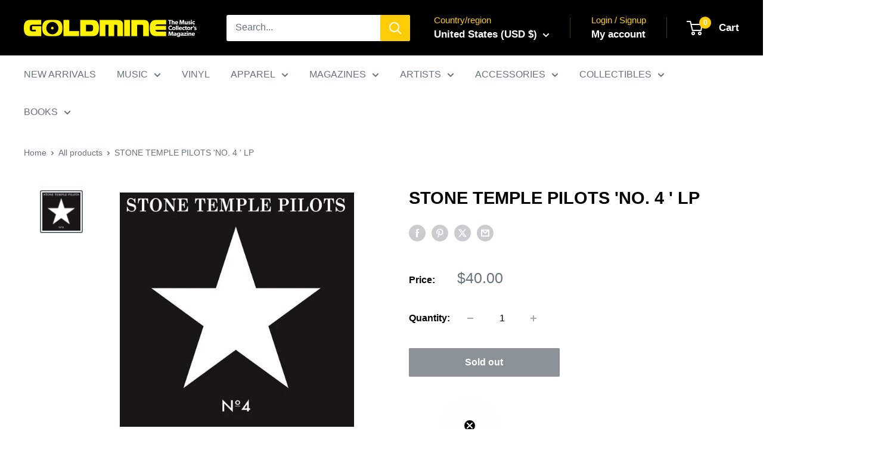

--- FILE ---
content_type: text/javascript; charset=utf-8
request_url: https://shop.goldminemag.com/products/stone-temple-pilots-no-4-lp.js?currency=USD&country=US
body_size: 632
content:
{"id":7150096351397,"title":"STONE TEMPLE PILOTS 'NO. 4 ' LP","handle":"stone-temple-pilots-no-4-lp","description":"\u003cmeta charset=\"UTF-8\"\u003e\u003cspan data-mce-fragment=\"1\"\u003e\u003c\/span\u003e\u003cspan data-mce-fragment=\"1\"\u003e\u003c\/span\u003e\n\u003cdiv id=\"aec-musictabs\" class=\"ui-tabs ui-widget ui-widget-content ui-corner-all\" data-mce-fragment=\"1\"\u003eLimited 180gm vinyl pressing with die-cut outer sleeve and insert. NO. 4 was the fourth album by American grunge rockers Stone Temple Pilots, released in 1999. The album was a return to the band's earlier hard rock roots, while also blending elements of Heavy Metal, Psychedelic Rock, and Alternative Rock. Despite the lack of promotion due to singer Scott Weiland's one-year jail sentence shortly before the album's release, NO.4 was certified Platinum by the RIAA in 2000. The song 'Down' was nominated for Best Hard Rock Performance at the Grammy Awards. The album also produced one of STP's biggest hits, 'Sour Girl', which charted at #78 on the Hot 100, their only song to appear on that chart.\u003cbr\u003e\n\u003c\/div\u003e\n\u003cdiv class=\"ui-tabs ui-widget ui-widget-content ui-corner-all\" data-mce-fragment=\"1\"\u003e\u003c\/div\u003e\n\u003cdiv class=\"ui-tabs ui-widget ui-widget-content ui-corner-all\" data-mce-fragment=\"1\"\u003eTRACKLIST:\u003cbr\u003e\n\u003cdiv id=\"mt-1\" aria-labelledby=\"MusicTracks\" class=\"ui-tabs-panel ui-widget-content ui-corner-bottom\" role=\"tabpanel\" aria-hidden=\"false\" data-mce-fragment=\"1\"\u003e\n\u003cdiv id=\"aec-jukebox\" class=\"tracksonly\" data-mce-fragment=\"1\"\u003e\n\u003cdiv class=\"jp-playlist tracksonly\" data-mce-fragment=\"1\"\u003e- Disc 1 -\u003cbr\u003e1 Down\u003cbr\u003e2 Heaven \u0026amp; Hot Rods\u003cbr\u003e3 Pruno\u003cbr\u003e4 Church on Tuesday\u003cbr\u003e5 Sour Girl\u003cbr\u003e- Disc 2 -\u003cbr\u003e1 No Way Out\u003cbr\u003e2 Sex \u0026amp; Violence\u003cbr\u003e3 Glide\u003cbr\u003e4 I Got You\u003cbr\u003e5 MC5\u003cbr\u003e6 Atlanta\u003cbr\u003e\n\u003c\/div\u003e\n\u003c\/div\u003e\n\u003c\/div\u003e\n\u003c\/div\u003e","published_at":"2021-10-29T21:42:50-04:00","created_at":"2021-10-29T21:42:51-04:00","vendor":"AEC","type":"LP","tags":["90's","GRUNGE","HARD ROCK","Hard Rock or Metal","HardRockMetalGM","mediamail","ROCK","Stone Temple Pilots"],"price":4000,"price_min":4000,"price_max":4000,"available":false,"price_varies":false,"compare_at_price":null,"compare_at_price_min":0,"compare_at_price_max":0,"compare_at_price_varies":false,"variants":[{"id":41053375987877,"title":"Default Title","option1":"Default Title","option2":null,"option3":null,"sku":"STONE-TEMPLE-PILOTS-NO-4-LP","requires_shipping":true,"taxable":true,"featured_image":null,"available":false,"name":"STONE TEMPLE PILOTS 'NO. 4 ' LP","public_title":null,"options":["Default Title"],"price":4000,"weight":750,"compare_at_price":null,"inventory_management":"shopify","barcode":"8718469537716","quantity_rule":{"min":1,"max":null,"increment":1},"quantity_price_breaks":[],"requires_selling_plan":false,"selling_plan_allocations":[]}],"images":["\/\/cdn.shopify.com\/s\/files\/1\/0572\/7915\/2293\/products\/image_d262f237-f810-4d9e-bc3b-fbc485cdae80.jpg?v=1635558171"],"featured_image":"\/\/cdn.shopify.com\/s\/files\/1\/0572\/7915\/2293\/products\/image_d262f237-f810-4d9e-bc3b-fbc485cdae80.jpg?v=1635558171","options":[{"name":"Title","position":1,"values":["Default Title"]}],"url":"\/products\/stone-temple-pilots-no-4-lp","media":[{"alt":null,"id":24237857898661,"position":1,"preview_image":{"aspect_ratio":1.0,"height":500,"width":500,"src":"https:\/\/cdn.shopify.com\/s\/files\/1\/0572\/7915\/2293\/products\/image_d262f237-f810-4d9e-bc3b-fbc485cdae80.jpg?v=1635558171"},"aspect_ratio":1.0,"height":500,"media_type":"image","src":"https:\/\/cdn.shopify.com\/s\/files\/1\/0572\/7915\/2293\/products\/image_d262f237-f810-4d9e-bc3b-fbc485cdae80.jpg?v=1635558171","width":500}],"requires_selling_plan":false,"selling_plan_groups":[]}

--- FILE ---
content_type: text/javascript; charset=utf-8
request_url: https://shop.goldminemag.com/products/stone-temple-pilots-no-4-lp.js
body_size: 1526
content:
{"id":7150096351397,"title":"STONE TEMPLE PILOTS 'NO. 4 ' LP","handle":"stone-temple-pilots-no-4-lp","description":"\u003cmeta charset=\"UTF-8\"\u003e\u003cspan data-mce-fragment=\"1\"\u003e\u003c\/span\u003e\u003cspan data-mce-fragment=\"1\"\u003e\u003c\/span\u003e\n\u003cdiv id=\"aec-musictabs\" class=\"ui-tabs ui-widget ui-widget-content ui-corner-all\" data-mce-fragment=\"1\"\u003eLimited 180gm vinyl pressing with die-cut outer sleeve and insert. NO. 4 was the fourth album by American grunge rockers Stone Temple Pilots, released in 1999. The album was a return to the band's earlier hard rock roots, while also blending elements of Heavy Metal, Psychedelic Rock, and Alternative Rock. Despite the lack of promotion due to singer Scott Weiland's one-year jail sentence shortly before the album's release, NO.4 was certified Platinum by the RIAA in 2000. The song 'Down' was nominated for Best Hard Rock Performance at the Grammy Awards. The album also produced one of STP's biggest hits, 'Sour Girl', which charted at #78 on the Hot 100, their only song to appear on that chart.\u003cbr\u003e\n\u003c\/div\u003e\n\u003cdiv class=\"ui-tabs ui-widget ui-widget-content ui-corner-all\" data-mce-fragment=\"1\"\u003e\u003c\/div\u003e\n\u003cdiv class=\"ui-tabs ui-widget ui-widget-content ui-corner-all\" data-mce-fragment=\"1\"\u003eTRACKLIST:\u003cbr\u003e\n\u003cdiv id=\"mt-1\" aria-labelledby=\"MusicTracks\" class=\"ui-tabs-panel ui-widget-content ui-corner-bottom\" role=\"tabpanel\" aria-hidden=\"false\" data-mce-fragment=\"1\"\u003e\n\u003cdiv id=\"aec-jukebox\" class=\"tracksonly\" data-mce-fragment=\"1\"\u003e\n\u003cdiv class=\"jp-playlist tracksonly\" data-mce-fragment=\"1\"\u003e- Disc 1 -\u003cbr\u003e1 Down\u003cbr\u003e2 Heaven \u0026amp; Hot Rods\u003cbr\u003e3 Pruno\u003cbr\u003e4 Church on Tuesday\u003cbr\u003e5 Sour Girl\u003cbr\u003e- Disc 2 -\u003cbr\u003e1 No Way Out\u003cbr\u003e2 Sex \u0026amp; Violence\u003cbr\u003e3 Glide\u003cbr\u003e4 I Got You\u003cbr\u003e5 MC5\u003cbr\u003e6 Atlanta\u003cbr\u003e\n\u003c\/div\u003e\n\u003c\/div\u003e\n\u003c\/div\u003e\n\u003c\/div\u003e","published_at":"2021-10-29T21:42:50-04:00","created_at":"2021-10-29T21:42:51-04:00","vendor":"AEC","type":"LP","tags":["90's","GRUNGE","HARD ROCK","Hard Rock or Metal","HardRockMetalGM","mediamail","ROCK","Stone Temple Pilots"],"price":4000,"price_min":4000,"price_max":4000,"available":false,"price_varies":false,"compare_at_price":null,"compare_at_price_min":0,"compare_at_price_max":0,"compare_at_price_varies":false,"variants":[{"id":41053375987877,"title":"Default Title","option1":"Default Title","option2":null,"option3":null,"sku":"STONE-TEMPLE-PILOTS-NO-4-LP","requires_shipping":true,"taxable":true,"featured_image":null,"available":false,"name":"STONE TEMPLE PILOTS 'NO. 4 ' LP","public_title":null,"options":["Default Title"],"price":4000,"weight":750,"compare_at_price":null,"inventory_management":"shopify","barcode":"8718469537716","quantity_rule":{"min":1,"max":null,"increment":1},"quantity_price_breaks":[],"requires_selling_plan":false,"selling_plan_allocations":[]}],"images":["\/\/cdn.shopify.com\/s\/files\/1\/0572\/7915\/2293\/products\/image_d262f237-f810-4d9e-bc3b-fbc485cdae80.jpg?v=1635558171"],"featured_image":"\/\/cdn.shopify.com\/s\/files\/1\/0572\/7915\/2293\/products\/image_d262f237-f810-4d9e-bc3b-fbc485cdae80.jpg?v=1635558171","options":[{"name":"Title","position":1,"values":["Default Title"]}],"url":"\/products\/stone-temple-pilots-no-4-lp","media":[{"alt":null,"id":24237857898661,"position":1,"preview_image":{"aspect_ratio":1.0,"height":500,"width":500,"src":"https:\/\/cdn.shopify.com\/s\/files\/1\/0572\/7915\/2293\/products\/image_d262f237-f810-4d9e-bc3b-fbc485cdae80.jpg?v=1635558171"},"aspect_ratio":1.0,"height":500,"media_type":"image","src":"https:\/\/cdn.shopify.com\/s\/files\/1\/0572\/7915\/2293\/products\/image_d262f237-f810-4d9e-bc3b-fbc485cdae80.jpg?v=1635558171","width":500}],"requires_selling_plan":false,"selling_plan_groups":[]}